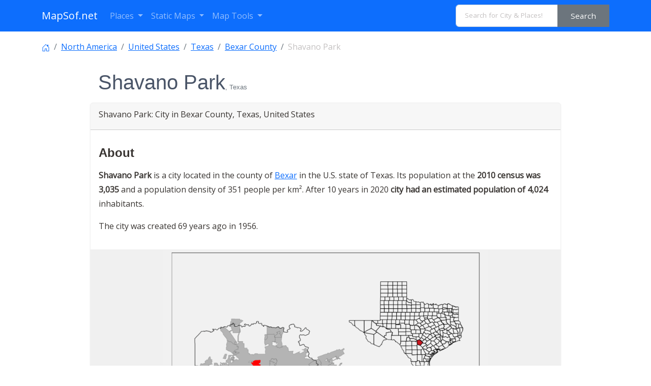

--- FILE ---
content_type: text/html; charset=UTF-8
request_url: https://www.mapsof.net/shavano-park
body_size: 16344
content:
<!DOCTYPE html><html lang="en" data-bs-theme="auto"><head><meta charset="utf-8"/>
<script>var __ezHttpConsent={setByCat:function(src,tagType,attributes,category,force,customSetScriptFn=null){var setScript=function(){if(force||window.ezTcfConsent[category]){if(typeof customSetScriptFn==='function'){customSetScriptFn();}else{var scriptElement=document.createElement(tagType);scriptElement.src=src;attributes.forEach(function(attr){for(var key in attr){if(attr.hasOwnProperty(key)){scriptElement.setAttribute(key,attr[key]);}}});var firstScript=document.getElementsByTagName(tagType)[0];firstScript.parentNode.insertBefore(scriptElement,firstScript);}}};if(force||(window.ezTcfConsent&&window.ezTcfConsent.loaded)){setScript();}else if(typeof getEzConsentData==="function"){getEzConsentData().then(function(ezTcfConsent){if(ezTcfConsent&&ezTcfConsent.loaded){setScript();}else{console.error("cannot get ez consent data");force=true;setScript();}});}else{force=true;setScript();console.error("getEzConsentData is not a function");}},};</script>
<script>var ezTcfConsent=window.ezTcfConsent?window.ezTcfConsent:{loaded:false,store_info:false,develop_and_improve_services:false,measure_ad_performance:false,measure_content_performance:false,select_basic_ads:false,create_ad_profile:false,select_personalized_ads:false,create_content_profile:false,select_personalized_content:false,understand_audiences:false,use_limited_data_to_select_content:false,};function getEzConsentData(){return new Promise(function(resolve){document.addEventListener("ezConsentEvent",function(event){var ezTcfConsent=event.detail.ezTcfConsent;resolve(ezTcfConsent);});});}</script>
<script>if(typeof _setEzCookies!=='function'){function _setEzCookies(ezConsentData){var cookies=window.ezCookieQueue;for(var i=0;i<cookies.length;i++){var cookie=cookies[i];if(ezConsentData&&ezConsentData.loaded&&ezConsentData[cookie.tcfCategory]){document.cookie=cookie.name+"="+cookie.value;}}}}
window.ezCookieQueue=window.ezCookieQueue||[];if(typeof addEzCookies!=='function'){function addEzCookies(arr){window.ezCookieQueue=[...window.ezCookieQueue,...arr];}}
addEzCookies([{name:"ezoab_310271",value:"mod1; Path=/; Domain=mapsof.net; Max-Age=7200",tcfCategory:"store_info",isEzoic:"true",},{name:"ezosuibasgeneris-1",value:"f6530272-0941-455f-63e6-a079bd964cf6; Path=/; Domain=mapsof.net; Expires=Mon, 04 Jan 2027 11:31:02 UTC; Secure; SameSite=None",tcfCategory:"understand_audiences",isEzoic:"true",}]);if(window.ezTcfConsent&&window.ezTcfConsent.loaded){_setEzCookies(window.ezTcfConsent);}else if(typeof getEzConsentData==="function"){getEzConsentData().then(function(ezTcfConsent){if(ezTcfConsent&&ezTcfConsent.loaded){_setEzCookies(window.ezTcfConsent);}else{console.error("cannot get ez consent data");_setEzCookies(window.ezTcfConsent);}});}else{console.error("getEzConsentData is not a function");_setEzCookies(window.ezTcfConsent);}</script><script type="text/javascript" data-ezscrex='false' data-cfasync='false'>window._ezaq = Object.assign({"edge_cache_status":11,"edge_response_time":536,"url":"https://www.mapsof.net/shavano-park"}, typeof window._ezaq !== "undefined" ? window._ezaq : {});</script><script type="text/javascript" data-ezscrex='false' data-cfasync='false'>window._ezaq = Object.assign({"ab_test_id":"mod1"}, typeof window._ezaq !== "undefined" ? window._ezaq : {});window.__ez=window.__ez||{};window.__ez.tf={};</script><script type="text/javascript" data-ezscrex='false' data-cfasync='false'>window.ezDisableAds = true;</script>
<script data-ezscrex='false' data-cfasync='false' data-pagespeed-no-defer>var __ez=__ez||{};__ez.stms=Date.now();__ez.evt={};__ez.script={};__ez.ck=__ez.ck||{};__ez.template={};__ez.template.isOrig=true;__ez.queue=__ez.queue||function(){var e=0,i=0,t=[],n=!1,o=[],r=[],s=!0,a=function(e,i,n,o,r,s,a){var l=arguments.length>7&&void 0!==arguments[7]?arguments[7]:window,d=this;this.name=e,this.funcName=i,this.parameters=null===n?null:w(n)?n:[n],this.isBlock=o,this.blockedBy=r,this.deleteWhenComplete=s,this.isError=!1,this.isComplete=!1,this.isInitialized=!1,this.proceedIfError=a,this.fWindow=l,this.isTimeDelay=!1,this.process=function(){f("... func = "+e),d.isInitialized=!0,d.isComplete=!0,f("... func.apply: "+e);var i=d.funcName.split("."),n=null,o=this.fWindow||window;i.length>3||(n=3===i.length?o[i[0]][i[1]][i[2]]:2===i.length?o[i[0]][i[1]]:o[d.funcName]),null!=n&&n.apply(null,this.parameters),!0===d.deleteWhenComplete&&delete t[e],!0===d.isBlock&&(f("----- F'D: "+d.name),m())}},l=function(e,i,t,n,o,r,s){var a=arguments.length>7&&void 0!==arguments[7]?arguments[7]:window,l=this;this.name=e,this.path=i,this.async=o,this.defer=r,this.isBlock=t,this.blockedBy=n,this.isInitialized=!1,this.isError=!1,this.isComplete=!1,this.proceedIfError=s,this.fWindow=a,this.isTimeDelay=!1,this.isPath=function(e){return"/"===e[0]&&"/"!==e[1]},this.getSrc=function(e){return void 0!==window.__ezScriptHost&&this.isPath(e)&&"banger.js"!==this.name?window.__ezScriptHost+e:e},this.process=function(){l.isInitialized=!0,f("... file = "+e);var i=this.fWindow?this.fWindow.document:document,t=i.createElement("script");t.src=this.getSrc(this.path),!0===o?t.async=!0:!0===r&&(t.defer=!0),t.onerror=function(){var e={url:window.location.href,name:l.name,path:l.path,user_agent:window.navigator.userAgent};"undefined"!=typeof _ezaq&&(e.pageview_id=_ezaq.page_view_id);var i=encodeURIComponent(JSON.stringify(e)),t=new XMLHttpRequest;t.open("GET","//g.ezoic.net/ezqlog?d="+i,!0),t.send(),f("----- ERR'D: "+l.name),l.isError=!0,!0===l.isBlock&&m()},t.onreadystatechange=t.onload=function(){var e=t.readyState;f("----- F'D: "+l.name),e&&!/loaded|complete/.test(e)||(l.isComplete=!0,!0===l.isBlock&&m())},i.getElementsByTagName("head")[0].appendChild(t)}},d=function(e,i){this.name=e,this.path="",this.async=!1,this.defer=!1,this.isBlock=!1,this.blockedBy=[],this.isInitialized=!0,this.isError=!1,this.isComplete=i,this.proceedIfError=!1,this.isTimeDelay=!1,this.process=function(){}};function c(e,i,n,s,a,d,c,u,f){var m=new l(e,i,n,s,a,d,c,f);!0===u?o[e]=m:r[e]=m,t[e]=m,h(m)}function h(e){!0!==u(e)&&0!=s&&e.process()}function u(e){if(!0===e.isTimeDelay&&!1===n)return f(e.name+" blocked = TIME DELAY!"),!0;if(w(e.blockedBy))for(var i=0;i<e.blockedBy.length;i++){var o=e.blockedBy[i];if(!1===t.hasOwnProperty(o))return f(e.name+" blocked = "+o),!0;if(!0===e.proceedIfError&&!0===t[o].isError)return!1;if(!1===t[o].isComplete)return f(e.name+" blocked = "+o),!0}return!1}function f(e){var i=window.location.href,t=new RegExp("[?&]ezq=([^&#]*)","i").exec(i);"1"===(t?t[1]:null)&&console.debug(e)}function m(){++e>200||(f("let's go"),p(o),p(r))}function p(e){for(var i in e)if(!1!==e.hasOwnProperty(i)){var t=e[i];!0===t.isComplete||u(t)||!0===t.isInitialized||!0===t.isError?!0===t.isError?f(t.name+": error"):!0===t.isComplete?f(t.name+": complete already"):!0===t.isInitialized&&f(t.name+": initialized already"):t.process()}}function w(e){return"[object Array]"==Object.prototype.toString.call(e)}return window.addEventListener("load",(function(){setTimeout((function(){n=!0,f("TDELAY -----"),m()}),5e3)}),!1),{addFile:c,addFileOnce:function(e,i,n,o,r,s,a,l,d){t[e]||c(e,i,n,o,r,s,a,l,d)},addDelayFile:function(e,i){var n=new l(e,i,!1,[],!1,!1,!0);n.isTimeDelay=!0,f(e+" ...  FILE! TDELAY"),r[e]=n,t[e]=n,h(n)},addFunc:function(e,n,s,l,d,c,u,f,m,p){!0===c&&(e=e+"_"+i++);var w=new a(e,n,s,l,d,u,f,p);!0===m?o[e]=w:r[e]=w,t[e]=w,h(w)},addDelayFunc:function(e,i,n){var o=new a(e,i,n,!1,[],!0,!0);o.isTimeDelay=!0,f(e+" ...  FUNCTION! TDELAY"),r[e]=o,t[e]=o,h(o)},items:t,processAll:m,setallowLoad:function(e){s=e},markLoaded:function(e){if(e&&0!==e.length){if(e in t){var i=t[e];!0===i.isComplete?f(i.name+" "+e+": error loaded duplicate"):(i.isComplete=!0,i.isInitialized=!0)}else t[e]=new d(e,!0);f("markLoaded dummyfile: "+t[e].name)}},logWhatsBlocked:function(){for(var e in t)!1!==t.hasOwnProperty(e)&&u(t[e])}}}();__ez.evt.add=function(e,t,n){e.addEventListener?e.addEventListener(t,n,!1):e.attachEvent?e.attachEvent("on"+t,n):e["on"+t]=n()},__ez.evt.remove=function(e,t,n){e.removeEventListener?e.removeEventListener(t,n,!1):e.detachEvent?e.detachEvent("on"+t,n):delete e["on"+t]};__ez.script.add=function(e){var t=document.createElement("script");t.src=e,t.async=!0,t.type="text/javascript",document.getElementsByTagName("head")[0].appendChild(t)};__ez.dot=__ez.dot||{};__ez.queue.addFileOnce('/detroitchicago/boise.js', '/detroitchicago/boise.js?gcb=195-0&cb=5', true, [], true, false, true, false);__ez.queue.addFileOnce('/parsonsmaize/abilene.js', '/parsonsmaize/abilene.js?gcb=195-0&cb=b20dfef28c', true, [], true, false, true, false);__ez.queue.addFileOnce('/parsonsmaize/mulvane.js', '/parsonsmaize/mulvane.js?gcb=195-0&cb=e75e48eec0', true, ['/parsonsmaize/abilene.js'], true, false, true, false);__ez.queue.addFileOnce('/detroitchicago/birmingham.js', '/detroitchicago/birmingham.js?gcb=195-0&cb=539c47377c', true, ['/parsonsmaize/abilene.js'], true, false, true, false);</script>
<script data-ezscrex="false" type="text/javascript" data-cfasync="false">window._ezaq = Object.assign({"ad_cache_level":0,"adpicker_placement_cnt":0,"ai_placeholder_cache_level":0,"ai_placeholder_placement_cnt":-1,"domain":"mapsof.net","domain_id":310271,"ezcache_level":0,"ezcache_skip_code":14,"has_bad_image":0,"has_bad_words":0,"is_sitespeed":0,"lt_cache_level":0,"response_size":84073,"response_size_orig":78318,"response_time_orig":525,"template_id":5,"url":"https://www.mapsof.net/shavano-park","word_count":0,"worst_bad_word_level":0}, typeof window._ezaq !== "undefined" ? window._ezaq : {});__ez.queue.markLoaded('ezaqBaseReady');</script>
<script type='text/javascript' data-ezscrex='false' data-cfasync='false'>
window.ezAnalyticsStatic = true;

function analyticsAddScript(script) {
	var ezDynamic = document.createElement('script');
	ezDynamic.type = 'text/javascript';
	ezDynamic.innerHTML = script;
	document.head.appendChild(ezDynamic);
}
function getCookiesWithPrefix() {
    var allCookies = document.cookie.split(';');
    var cookiesWithPrefix = {};

    for (var i = 0; i < allCookies.length; i++) {
        var cookie = allCookies[i].trim();

        for (var j = 0; j < arguments.length; j++) {
            var prefix = arguments[j];
            if (cookie.indexOf(prefix) === 0) {
                var cookieParts = cookie.split('=');
                var cookieName = cookieParts[0];
                var cookieValue = cookieParts.slice(1).join('=');
                cookiesWithPrefix[cookieName] = decodeURIComponent(cookieValue);
                break; // Once matched, no need to check other prefixes
            }
        }
    }

    return cookiesWithPrefix;
}
function productAnalytics() {
	var d = {"pr":[6],"omd5":"d62dd0c8c55865e30055560d1c0535ac","nar":"risk score"};
	d.u = _ezaq.url;
	d.p = _ezaq.page_view_id;
	d.v = _ezaq.visit_uuid;
	d.ab = _ezaq.ab_test_id;
	d.e = JSON.stringify(_ezaq);
	d.ref = document.referrer;
	d.c = getCookiesWithPrefix('active_template', 'ez', 'lp_');
	if(typeof ez_utmParams !== 'undefined') {
		d.utm = ez_utmParams;
	}

	var dataText = JSON.stringify(d);
	var xhr = new XMLHttpRequest();
	xhr.open('POST','/ezais/analytics?cb=1', true);
	xhr.onload = function () {
		if (xhr.status!=200) {
            return;
		}

        if(document.readyState !== 'loading') {
            analyticsAddScript(xhr.response);
            return;
        }

        var eventFunc = function() {
            if(document.readyState === 'loading') {
                return;
            }
            document.removeEventListener('readystatechange', eventFunc, false);
            analyticsAddScript(xhr.response);
        };

        document.addEventListener('readystatechange', eventFunc, false);
	};
	xhr.setRequestHeader('Content-Type','text/plain');
	xhr.send(dataText);
}
__ez.queue.addFunc("productAnalytics", "productAnalytics", null, true, ['ezaqBaseReady'], false, false, false, true);
</script><base href="https://www.mapsof.net/shavano-park"/>
    
    <meta name="viewport" content="width=device-width, initial-scale=1"/>
    <title>Shavano Park, TX - Geographic Facts &amp; Maps  - MapSof.net</title>
    <link rel="preconnect" href="https://fonts.googleapis.com"/>
    <link rel="shortcut icon" href="https://www.mapsof.net/favicon.png"/>
    <link rel="apple-touch-icon-precomposed" type="image/x-icon" href="https://www.mapsof.net/icons/apple-touch-icon-72x72-precomposed.png" sizes="72x72"/>
    <link rel="apple-touch-icon-precomposed" type="image/x-icon" href="https://www.mapsof.net/icons/apple-touch-icon-114x114-precomposed.png" sizes="114x114"/>
    <link rel="apple-touch-icon-precomposed" type="image/x-icon" href="https://www.mapsof.net/icons/apple-touch-icon-144x144-precomposed.png" sizes="144x144"/>
    <link rel="apple-touch-icon-precomposed" type="image/x-icon" href="https://www.mapsof.net/icons/apple-touch-icon-precomposed.png" sizes="72x72"/>

    <link href="https://fonts.googleapis.com/css?family=Open%20Sans:400|Barlow%20Semi%20Condensed:400&amp;display=swap" rel="stylesheet"/>
    <link href="https://www.mapsof.net/css/main.css?v=22" rel="stylesheet"/>
    <style>

        /* Body font */
        /* Open Sans */
        body {
            font-family: "Open Sans", -apple-system, BlinkMacSystemFont, "Segoe UI", Roboto, "Helvetica Neue", Arial, "Noto Sans", sans-serif, "Apple Color Emoji", "Segoe UI Emoji", "Segoe UI Symbol", "Noto Color Emoji";;
        }

        h1,h2,h3,h4,h5,h6,.h1,.h2,.h3,.h4,.h5,.h6 {
            font-family: "Barlow%20Semi%20Condensed", -apple-system, BlinkMacSystemFont, "Segoe UI", Roboto, "Helvetica Neue", Arial, "Noto Sans", sans-serif, "Apple Color Emoji", "Segoe UI Emoji", "Segoe UI Symbol", "Noto Color Emoji";;
        }


    </style>
    <meta name="csrf-token" content="S6620Tu06BhCOruGCkn1jdnm5vRVf8NjlOW6NjF4"/>
        <meta name="description" content="Shavano Park City in Bexar County, Texas, United States detailed profile, population and facts"/>    <link rel="canonical" href="https://www.mapsof.net/shavano-park"/>    
    <meta name="msvalidate.01" content="30F7ECA6E2363D352102C079AB195349"/>
            <script async="" src="https://pagead2.googlesyndication.com/pagead/js/adsbygoogle.js?client=ca-pub-8160334565061760" crossorigin="anonymous"></script>
    

<script type='text/javascript'>
var ezoTemplate = 'orig_site';
var ezouid = '1';
var ezoFormfactor = '1';
</script><script data-ezscrex="false" type='text/javascript'>
var soc_app_id = '0';
var did = 310271;
var ezdomain = 'mapsof.net';
var ezoicSearchable = 1;
</script></head>
<body>

<nav class="navbar navbar-expand-lg bg-primary navbar-dark" data-bs-theme="dark">
    <div class="container">
        <a class="navbar-brand" href="https://www.mapsof.net" title="Go to homepage">MapSof.net</a>
        <button class="navbar-toggler" type="button" data-bs-toggle="collapse" data-bs-target="#navbarColor02" aria-controls="navbarColor02" aria-expanded="false" aria-label="Toggle navigation">
            <span class="navbar-toggler-icon"></span>
        </button>
        <div class="collapse navbar-collapse" id="navbarColor02">
            <ul class="navbar-nav me-auto mb-2 mb-lg-0">
                <li class="nav-item dropdown">
                    <a class="nav-link dropdown-toggle" href="#" id="places" role="button" data-bs-toggle="dropdown" aria-expanded="false">
                        Places
                    </a>
                    <ul class="dropdown-menu" aria-labelledby="places">
                        <li><a class="dropdown-item" href="/places/countries">Countries</a></li>
                        <li><a class="dropdown-item" href="/places/states">States</a></li>
                        <li><a class="dropdown-item" href="/places/capital-cities">Capital Cities</a></li>
                        <li><a class="dropdown-item" href="/places/cities">Cities</a></li>

                        <li><a class="dropdown-item" href="/places/all"></a></li>
                    </ul>
                </li>

                <li class="nav-item dropdown">
                    <a class="nav-link dropdown-toggle" href="#" id="smaps" role="button" data-bs-toggle="dropdown" aria-expanded="false">
                        Static Maps
                    </a>
                    <ul class="dropdown-menu" aria-labelledby="smaps">
                        <li> <a class="dropdown-item" href="/map-search?maptype=physical" title="Physical maps">Physical</a></li>
                        <li> <a class="dropdown-item" href="/map-search?maptype=political" title="Political maps">Political</a></li>
                        <li> <a class="dropdown-item" href="/map-search?maptype=topo" title="Topographic maps">Topo</a></li>
                        <li> <a class="dropdown-item" href="/map-search?maptype=relief" title="Relief maps">Relief</a></li>
                        <li> <a class="dropdown-item" href="/map-search?maptype=historical" title="Historical maps">Historical</a></li>
                        <li> <a class="dropdown-item" href="/map-search?maptype=satellite" title="Satellite maps">Satellite</a></li>
                        <li> <a class="dropdown-item" href="/map-search?maptype=road" title="Road map">Road</a></li>
                        <li> <a class="dropdown-item" href="/map-search?maptype=street" title="Street maps">Street</a></li>
                        <li> <a class="dropdown-item" href="/map-search?maptype=climate" title="Climate maps">Climate</a></li>
                    </ul>
                </li>
                <li class="nav-item dropdown">
                    <a class="nav-link dropdown-toggle" href="#" id="maptools" role="button" data-bs-toggle="dropdown" aria-expanded="false">
                        Map Tools
                    </a>
                    <ul class="dropdown-menu" aria-labelledby="maptools">
                        <li><a class="dropdown-item" href="/distance-calculator">Distance Calculator</a></li>
                        
                        <li><a class="dropdown-item" href="/address-locator">Address Locator </a></li>
                        
                        <li><a class="dropdown-item" href="/street-view">Street View</a></li>
                        <li><a class="dropdown-item" href="/geocoder">Geocoder Tool</a></li>
                        
                        <li><a class="dropdown-item" href="/coordinate">Coordinates</a></li>
                    </ul>
                </li>

            </ul>

            <form class="d-flex" action="/search" method="get">
                <div id="search-by-category">
                    <div class="search-container">
                        <div class="search-box input-group">
                            <input type="text" autocomplete="off" id="text-search" name="q" placeholder="Search for City &amp; Places!" class="input-sm form-control" autocomplete="off"/>
                            <button type="button" id="btn-search-category" class="btn btn-sm btn-secondary"><span class="hidden-xs hidden-sm">Search</span><span class="visible-xs visible-sm"><i class="fal fa-search"></i></span></button>
                        </div>
                    </div>
                </div>
            </form>
        </div>
    </div>
</nav>

    <div class="container places">
        <article class="place">
        <nav aria-label="breadcrumb">
            <ol class="breadcrumb flex-nowrap pt-3">
                <li class="breadcrumb-item"><a href="https://www.mapsof.net/">
                        <svg xmlns="http://www.w3.org/2000/svg" width="16" height="16" fill="currentColor" class="bi bi-house-door" viewBox="0 0 16 16">
                            <path d="M8.354 1.146a.5.5 0 0 0-.708 0l-6 6A.5.5 0 0 0 1.5 7.5v7a.5.5 0 0 0 .5.5h4.5a.5.5 0 0 0 .5-.5v-4h2v4a.5.5 0 0 0 .5.5H14a.5.5 0 0 0 .5-.5v-7a.5.5 0 0 0-.146-.354L13 5.793V2.5a.5.5 0 0 0-.5-.5h-1a.5.5 0 0 0-.5.5v1.293L8.354 1.146zM2.5 14V7.707l5.5-5.5 5.5 5.5V14H10v-4a.5.5 0 0 0-.5-.5h-3a.5.5 0 0 0-.5.5v4H2.5z"></path>
                        </svg>
                    </a></li>
                                    <li class="breadcrumb-item text-truncate"><a href="https://www.mapsof.net/north-america" title="Places in North America">North America</a>
                    </li>                                    <li class="breadcrumb-item text-truncate"><a href="https://www.mapsof.net/united-states" title="Places in United States">United States</a>
                    </li>                                    <li class="breadcrumb-item text-truncate"><a href="https://www.mapsof.net/texas" title="Places in Texas, United States">Texas</a>
                    </li>                                    <li class="breadcrumb-item text-truncate"><a href="https://www.mapsof.net/bexar-county" title="Places in Bexar County, Texas">Bexar County</a>
                    </li>                <li class="breadcrumb-item text-truncate active" aria-current="page">Shavano Park</li>
            </ol>
        </nav>

        <div class="row">
            
            <div class="col-md-10 mx-auto">
                <h1 class="m-3">Shavano Park<small class="text-muted">, Texas</small></h1>
                                <div class="card mb-3">
                    <div class="card-header">   <p class="card-title">Shavano Park: City in Bexar County, Texas, United States</p></div>
                    <div class="card-body">
                        <h2>About</h2><p class=""><strong>Shavano Park</strong> is a city located in the county of <a href="https://www.mapsof.net/bexar-county" title="Bexar County, Texas">Bexar</a> in the U.S. state of Texas. Its population at the <strong>2010 census was 3,035</strong> and a population density of 351 people per km².  After 10 years in 2020 <strong>city had an estimated population of 4,024</strong> inhabitants.</p><p>The city was created 69 years ago in 1956. </p><p></p>
                                                    
                        
                </div>

                                            <figure class="figure text-center" style="background-color: #f0f0f0">
                            <a href="https://www.mapsof.net/shavano-park/locator-map"><img src="https://cdn.mapsof.net/images/473/4728147/shavano-park-locator-map-image_171024.png" loading="lazy" alt="Shavano Park locator map" height="480" width="640" class="img-fluid img-responsive"/></a>
                            <figcaption class="figure-caption">Location of Shavano Park                                    on <a href="https://www.mapsof.net/texas/locator-map" title="Texas location map">Texas map</a>. </figcaption>
                        </figure>
                    
                                        <div class="card-body">
                            <h2 class="h4">Quick Facts about Shavano Park</h2>
                        </div>
                        <table class="table table-hover table-striped table-sm">
                                                            <tbody><tr>
                                    <td>Population :</td>
                                    <td>4,024 (2020)</td>
                                </tr>
                                                            <tr>
                                    <td>Country :</td>
                                    <td>United States of America</td>
                                </tr>
                                                            <tr>
                                    <td>State :</td>
                                    <td><a href="https://www.mapsof.net/texas">Texas</a> (United States)</td>
                                </tr>
                                                            <tr>
                                    <td>County :</td>
                                    <td><b>Bexar County</b></td>
                                </tr>
                                                            <tr>
                                    <td>Postal code :</td>
                                    <td>78231</td>
                                </tr>
                                                            <tr>
                                    <td>Area :</td>
                                    <td>8.64 km<sup>2</sup></td>
                                </tr>
                                                            <tr>
                                    <td>Altitude :</td>
                                    <td>978 feet / 298 meters</td>
                                </tr>
                                                            <tr>
                                    <td>Establishment :</td>
                                    <td>June 06, 1956 (69 years ago)</td>
                                </tr>
                                                            <tr>
                                    <td>Time Zone :</td>
                                    <td>America/Chicago</td>
                                </tr>
                                                            <tr>
                                    <td>Local time :</td>
                                    <td><span id="time">05:31:02 (4th January 2026)</span></td>
                                </tr>
                                                            <tr>
                                    <td>Density :</td>
                                    <td>466 Pop. per km² as of 2020</td>
                                </tr>
                                                            <tr>
                                    <td>Population growth :</td>
                                    <td>24.58% (2010-2020)</td>
                                </tr>
                                                    </tbody></table>
                        <script>
                            var timeDisplay = document.getElementById("time");

                            function refreshTime() {
                                var dateString = new Date().toLocaleString("en-US", {timeZone: "America/Chicago"});
                                var formattedString = dateString.replace(", ", " - ");
                                timeDisplay.innerHTML = formattedString;
                            }

                            setInterval(refreshTime, 1000);
                        </script>
                    
                        
                        

                        
                        
                        
                        
                        
                        
                        
                        
                        
                        





                    
                    <div class="card-body">

                                                    <figure class="figure d-block d-sm-none mx-auto">
                                <a href="https://cdn.mapsof.net/images/473/4728147/shavano-park-locator-map-image_171024.png" rel="nofollow"><img src="https://cdn.mapsof.net/images/473/4728147/shavano-park-locator-map-image_171024.png" loading="lazy" width="300" class="rounded" alt="Bexar ShavanoPark locator map image"/></a>
                                <figcaption class="figure-caption text-center">Bexar ShavanoPark</figcaption>
                            </figure>
                        
                                                    <div class="card card- mb-3 show">
                                <img src="https://cdn.mapsof.net/images/473/4728147/shavano-park-locator-map-image_171024.png" class="card-img card-img-top d-none d-sm-block" loading="lazy" alt="Bexar ShavanoPark locator map image"/>
                                <div class="card-footer">Bexar ShavanoPark locator map image</div>
                            </div>
                        
                                                        <h3>Geography</h3>
                                <p> Shavano Park is located at 29°35&#39;6&#34;N 98°33&#39;9&#34;W (29.5849500, -98.5525200).
                                     </p>

                            <div class="card mb-3">
                                <div class="card-header">
                                    <h3>Shavano Park map</h3>
                                </div>
                                <iframe loading="lazy" style="border:none; width:100%; margin:0 auto; display:block;" height="300px" allowfullscreen="" src="https://www.mapsof.net/show_map?id=height=300&amp;latitude=29.5849500&amp;longitude=-98.5525200&amp;name=Shavano Park"></iframe>

                                <div class="card-footer">
                                    <small class="text-muted">Click &#34;full screen&#34; <img src="[data-uri]" loading="lazy" width="20" height="20" alt="full screen map"/> icon to open full mode. View <a href="https://www.mapsof.net/shavano-park/satellite" rel="nofollow">satellite images</a></small>
                                </div>
                            </div>

                        





                        
                        
                            
                        
                                                <div class="card card- mb-3">
                            <ul class="list-inline text-center">
                                                                    <p>Official website of Shavano Park</p>
                                                                            <li><a href="http://www.shavanopark.org/">Official
                                                Website</a>                                         </li>
                                                                    
                                
                                
                                                            </ul>
                        </div>
                                                </div>




                    

                </div>

                <div class="card mb-3">
                    <div id="wrapper-content" class="wrapper-content pb-0 pt-0">
                        <div class="accordion accordion-flush in" id="accordionFlush">
                            
                            
                            
                            
                                                            <div class="card-header">
                                    <h2 class="card-title h5">Demographics</h2>
                                </div>
                                    <canvas class="mt-3" id="chLine"></canvas>
                                    <p class="text-center">The population of Shavano Park <strong>increased</strong> by 24.58% in 10 years.</p>
                                <div class="accordion-item">
                                    <h2 class="accordion-header" id="flush-headingPopulation">
                                        <button class="accordion-button collapsed" type="button" data-bs-toggle="collapse" data-bs-target="#flush-collapsePopulation" aria-expanded="false" aria-controls="flush-collapsePopulation">Population by years
                                            (2010 - 2020)
                                        </button>
                                    </h2>
                                    <div id="flush-collapsePopulation" class="accordion-collapse collapse" aria-labelledby="flush-headingPopulation" data-bs-parent="#accordionFlush">
                                        <div class="accordion-body">
                                            <table class="table table-sm table-responsive-sm table-striped">
                                                <thead>
                                                <tr>
                                                    <td>Year</td>
                                                    <td>Population</td>
                                                    <td>% Change</td>
                                                    <td>Method</td>
                                                </tr>
                                                </thead>

                                                                                                    <tbody><tr>
                                                        <td>2010</td>
                                                        <td>3,035 </td>
                                                      <td> - </td>                                                         <td>census</td>
                                                    </tr>
                                                                                                    <tr>
                                                        <td>2011</td>
                                                        <td>3,129 </td>
                                                       <td>3% </td>                                                        <td>estimation process</td>
                                                    </tr>
                                                                                                    <tr>
                                                        <td>2012</td>
                                                        <td>3,224 </td>
                                                       <td>2.95% </td>                                                        <td>estimation process</td>
                                                    </tr>
                                                                                                    <tr>
                                                        <td>2013</td>
                                                        <td>3,317 </td>
                                                       <td>2.8% </td>                                                        <td>estimation process</td>
                                                    </tr>
                                                                                                    <tr>
                                                        <td>2014</td>
                                                        <td>3,417 </td>
                                                       <td>2.93% </td>                                                        <td>estimation process</td>
                                                    </tr>
                                                                                                    <tr>
                                                        <td>2015</td>
                                                        <td>3,523 </td>
                                                       <td>3.01% </td>                                                        <td>estimation process</td>
                                                    </tr>
                                                                                                    <tr>
                                                        <td>2016</td>
                                                        <td>3,681 </td>
                                                       <td>4.29% </td>                                                        <td>estimation process</td>
                                                    </tr>
                                                                                                    <tr>
                                                        <td>2017</td>
                                                        <td>3,784 </td>
                                                       <td>2.72% </td>                                                        <td>estimation process</td>
                                                    </tr>
                                                                                                    <tr>
                                                        <td>2018</td>
                                                        <td>3,919 </td>
                                                       <td>3.44% </td>                                                        <td>estimation process</td>
                                                    </tr>
                                                                                                    <tr>
                                                        <td>2019</td>
                                                        <td>3,979 </td>
                                                       <td>1.51% </td>                                                        <td>estimation process</td>
                                                    </tr>
                                                                                                    <tr>
                                                        <td>2020</td>
                                                        <td>4,024 </td>
                                                       <td>1.12% </td>                                                        <td>estimation process</td>
                                                    </tr>
                                                                                            </tbody></table>
                                        </div>
                                    </div>
                                </div>
                                                                
                                                                    <div class="card">
                                        <div class="card-header"> <h3 class="card-title">Demographic Facts</h3></div>
                                    <table class="table table-hover table-striped table-sm">
                                                                                    <tbody><tr>
                                                <td>Estimated population as of July 1, 2019 :</td>
                                                <td>24,794</td>
                                            </tr>
                                                                                                                                <tr>
                                                <td>Based on demographic estimates as of April 1, 2010 :</td>
                                                <td>25,425</td>
                                            </tr>
                                                                                                                                <tr>
                                                <td>Based on demographic estimates as of 1 April  2010 :</td>
                                                <td>-2.5%</td>
                                            </tr>
                                                                                                                                <tr>
                                                <td>April 1, 2020 Population :</td>
                                                <td>29,963</td>
                                            </tr>
                                                                                                                                <tr>
                                                <td>April 1, 2010 Population :</td>
                                                <td>25,340</td>
                                            </tr>
                                                                                                                                <tr>
                                                <td>People under 5 years old, percentage :</td>
                                                <td>7.0%</td>
                                            </tr>
                                                                                                                                <tr>
                                                <td>People under 18 years old, percentage :</td>
                                                <td>25.9%</td>
                                            </tr>
                                                                                                                                <tr>
                                                <td>People over 65 (%) :</td>
                                                <td>14.2%</td>
                                            </tr>
                                                                                                                                <tr>
                                                <td>Female persons, % :</td>
                                                <td>52.6%</td>
                                            </tr>
                                                                                                                                <tr>
                                                <td>White only, percent :</td>
                                                <td>69.0%</td>
                                            </tr>
                                                                                                                                <tr>
                                                <td>Black or African American alone, percent :</td>
                                                <td>7.0%</td>
                                            </tr>
                                                                                                                                <tr>
                                                <td>American Indian and Alaska Native only, % :</td>
                                                <td>0.2%</td>
                                            </tr>
                                                                                                                                <tr>
                                                <td>Asians alone % :</td>
                                                <td>0.5%</td>
                                            </tr>
                                                                                                                                <tr>
                                                <td>Only Native Hawaiians and Other Pacific Islanders, % :</td>
                                                <td>0.2%</td>
                                            </tr>
                                                                                                                                <tr>
                                                <td>% of people who have participated in two or more races :</td>
                                                <td>2.5%</td>
                                            </tr>
                                                                                                                                <tr>
                                                <td>% of Hispanic or Latino :</td>
                                                <td>58.4%</td>
                                            </tr>
                                                                                                                                <tr>
                                                <td>White people, not Hispanic or Latino people, make up the majority of the population. :</td>
                                                <td>38.0%</td>
                                            </tr>
                                                                                                                                <tr>
                                                <td>2015-2019 Veterans :</td>
                                                <td>1,005</td>
                                            </tr>
                                                                                                                                <tr>
                                                <td>Percentage of foreign-born people, 2015-2019 :</td>
                                                <td>32.6%</td>
                                            </tr>
                                                                                                                                <tr>
                                                <td>Rate of owner-occupied housing units, 2015-2019 :</td>
                                                <td>49.3%</td>
                                            </tr>
                                                                                 </tbody></table>
                                    </div>
                                
                            
                                                    </div>
                    </div>
                </div>

                                        <div class="card">
                    <div class="card-header"> <h2 class="card-title">Economic Facts</h2></div>
                        <table class="table table-hover table-striped table-sm">
                                                                                                                                                                                                                                                                                                                                                                                                                                                                                                                                                                                                                                                                                                                                                                                                                                                                                                                                                                                                                                                                                                                                                                                                                                                                                <tbody><tr>
                                    <td>Rate of owner-occupied housing units, 2015-2019 :</td>
                                    <td>49.3%</td>
                                </tr>
                                                                                                                            <tr>
                                    <td>Owner-occupied housing unit median value, 2015-2019 :</td>
                                    <td>$97,900</td>
                                </tr>
                                                                                                                            <tr>
                                    <td>From 2015 to 2019, the median selected monthly owner costs - with a mortgage :</td>
                                    <td>$1,079</td>
                                </tr>
                                                                                                                            <tr>
                                    <td>Monthly owner costs, without a mortgage, at the median, 2015-2019 :</td>
                                    <td>$496</td>
                                </tr>
                                                                                                                            <tr>
                                    <td>2015-2019 median gross rent :</td>
                                    <td>$812</td>
                                </tr>
                                                                                                                            <tr>
                                    <td>2015-2019 Households :</td>
                                    <td>9,200</td>
                                </tr>
                                                                                                                            <tr>
                                    <td>Population per household, 2015-2019 :</td>
                                    <td>2.67</td>
                                </tr>
                                                                                                                            <tr>
                                    <td>Living in the same house a year ago, percentage of people aged one year and up, 2015-2019 :</td>
                                    <td>82.0%</td>
                                </tr>
                                                                                                                            <tr>
                                    <td>Languages other than English spoken at home, as a percentage of people aged 5 and up, 2015-2019 :</td>
                                    <td>53.9%</td>
                                </tr>
                                                                                                                            <tr>
                                    <td>Households with computers, %, 2015-2019 :</td>
                                    <td>82.6%</td>
                                </tr>
                                                                                                                            <tr>
                                    <td>Percentage of households with a broadband Internet subscription, 2015-2019 :</td>
                                    <td>70.7%</td>
                                </tr>
                                                                                                                            <tr>
                                    <td>Percentage of people aged 25 and up with a high school diploma or higher, 2015-2019 :</td>
                                    <td>74.7%</td>
                                </tr>
                                                                                                                            <tr>
                                    <td>Bachelor&#39;s degree or higher, proportion of people aged 25 and up, 2015-2019 :</td>
                                    <td>12.5%</td>
                                </tr>
                                                                                                                            <tr>
                                    <td>Percentage of people under the age of 65 who have a disability, 2015-2019 :</td>
                                    <td>11.7%</td>
                                </tr>
                                                                                                                            <tr>
                                    <td>Persons under the age of 65 who do not have health insurance, as a percentage :</td>
                                    <td>12.7%</td>
                                </tr>
                                                                                                                            <tr>
                                    <td>Total civilian labor force, percent of population aged 16 and up, 2015-2019 :</td>
                                    <td>65.0%</td>
                                </tr>
                                                                                                                            <tr>
                                    <td>Female labor force participation in the civilian labor force, as a percentage of the population aged 16 and up, 2015-2019 :</td>
                                    <td>61.7%</td>
                                </tr>
                                                                                                                            <tr>
                                    <td>Total sales of lodging and food services in 2012 ($1,000) :</td>
                                    <td>25,422</td>
                                </tr>
                                                                                                                            <tr>
                                    <td>Total receipts/revenue for health care and social assistance in 2012 ($1,000) :</td>
                                    <td>259,516</td>
                                </tr>
                                                                                                                            <tr>
                                    <td>Manufacturers&#39; total shipments in 2012 ($1,000) :</td>
                                    <td>1,393,149</td>
                                </tr>
                                                                                                                            <tr>
                                    <td>2012 total retail sales ($1,000) :</td>
                                    <td>275,383</td>
                                </tr>
                                                                                                                            <tr>
                                    <td>2012 total retail sales per capita :</td>
                                    <td>$10,917</td>
                                </tr>
                                                                                                                            <tr>
                                    <td>Mean commute time to work (in minutes), workers aged 16 and up, 2015-2019 :</td>
                                    <td>22.5</td>
                                </tr>
                                                                                                                            <tr>
                                    <td>2015-2019 median household income (in 2019 dollars) :</td>
                                    <td>$40,467</td>
                                </tr>
                                                                                                                            <tr>
                                    <td>Income per capita in the previous 12 months (in 2019 dollars), 2015-2019 :</td>
                                    <td>$20,896</td>
                                </tr>
                                                                                                                            <tr>
                                    <td>Percentage of people living in poverty :</td>
                                    <td>22.1%</td>
                                </tr>
                                                                                                                            <tr>
                                    <td>Total number of businesses in 2012 :</td>
                                    <td>2,095</td>
                                </tr>
                                                                                                                            <tr>
                                    <td>Men-owned businesses in 2012 :</td>
                                    <td>1,028</td>
                                </tr>
                                                                                                                            <tr>
                                    <td>Women-owned businesses in 2012 :</td>
                                    <td>821</td>
                                </tr>
                                                                                                                            <tr>
                                    <td>Minority-owned businesses in 2012 :</td>
                                    <td>818</td>
                                </tr>
                                                                                                                            <tr>
                                    <td>Non-minority-owned businesses in 2012 :</td>
                                    <td>1,142</td>
                                </tr>
                                                                                                                            <tr>
                                    <td>Veteran-owned businesses in 2012 :</td>
                                    <td>177</td>
                                </tr>
                                                                                                                            <tr>
                                    <td>Nonveteran-owned businesses in 2012 :</td>
                                    <td>1,758</td>
                                </tr>
                                                                                                                            <tr>
                                    <td>2010 population per square mile :</td>
                                    <td>4,215.4</td>
                                </tr>
                                                                                                                            <tr>
                                    <td>2010 land area in square miles :</td>
                                    <td>6.01</td>
                                </tr>
                                                                                                                                                </tbody></table>
                </div>
                
                <div class="card">

                    <div class="card-body">
                                                                            
                                                                            
                                                                            
                                                                                    <h2 class="border-bottom">Other Places in Shavano Park</h2>
                                                                    <a href="javascript:void(0)" data-id="11172" class="list-group-item list-group-item-action local_place" aria-current="true"><div class="row g-0"><div class="col-md-9"><div class="d-flex w-100 justify-content-between"><h4 class="mb-1"><span class="badge bg-dark rounded-pill p-2">1</span> Shavano Park Building Permits</h4></div><p class="mb-1">900 Saddletree Ct, Shavano Park, TX 78231  ➦ Show Map </p><p>☎ +12104933478  🔗 Url</p></div>
                                                                                    </div>
                                    </a>
                                                                                                        </div>
                </div>

                
                                    <div class="card mb-3 mt-3">
                        <div class="card-header">
                            <h2 class="card-title h5">
                                Schools in Shavano Park                            </h2>
                        </div>
                        <div class="card-body">
                            <p>College &amp; universities near Shavano Park, TX </p>
                        </div>
                        <table class="table table-striped table-hover">
                            <thead>
                            <tr>
                                <th scope="col">Code</th>
                                <th scope="col">Name</th>
                                <th scope="col">City</th>
                                <th scope="col">ZIP</th>
                            </tr>
                            </thead>
                            <tbody>
                                                            <tr>
                                    <th scope="row">225201</th>
                                    <td><a data-id="225201" href="javascript:void(0)" class="school">Hallmark University</a></td>
                                    <td>San Antonio (TX)</td>
                                    <td>78230-1736</td>
                                </tr>

                                                            <tr>
                                    <th scope="row">458982</th>
                                    <td><a data-id="458982" href="javascript:void(0)" class="school">The Art Institute of San Antonio</a></td>
                                    <td>San Antonio (TX)</td>
                                    <td>78230</td>
                                </tr>

                                                            <tr>
                                    <th scope="row">229027</th>
                                    <td><a data-id="229027" href="javascript:void(0)" class="school">The University of Texas at San Antonio</a></td>
                                    <td>San Antonio (TX)</td>
                                    <td>78249-1644</td>
                                </tr>

                                                            <tr>
                                    <th scope="row">223083</th>
                                    <td><a data-id="223083" href="javascript:void(0)" class="school">Baptist Health System School of Health Professions</a></td>
                                    <td>San Antonio (TX)</td>
                                    <td>78229</td>
                                </tr>

                                                            <tr>
                                    <th scope="row">491835</th>
                                    <td><a data-id="491835" href="javascript:void(0)" class="school">Salon Professional Academy of San Antonio</a></td>
                                    <td>San Antonio (TX)</td>
                                    <td>78232-2242</td>
                                </tr>

                                                        </tbody>
                        </table>

                    </div>
                
                                    <div class="card mb-3 mt-3">
                        <div class="card-header">
                            <h2 class="card-title h5">
                                Stations (3)
                            </h2>
                        </div>
                        <div class="card-body">
                        <p>Amtrak &amp; bus stations near Shavano Park, TX </p>
                        </div>
                            <table class="table table-striped table-hover">
                                <thead>
                                <tr>
                                    <th scope="col">Code</th>
                                    <th scope="col">Name</th>
                                    <th scope="col">Address</th>
                                    <th scope="col">Type</th>
                                </tr>
                                </thead>
                                <tbody>
                                                                <tr class="table-info">
                                        <th scope="row">SAS</th>
                                        <td><a data-id="674" href="javascript:void(0)" class="station">San Antonio Station</a></td>
                                        <td>350 Hoefgen Street</td>
                                        <td>RAIL</td>
                                    </tr>

                                                                <tr class="table-info">
                                        <th scope="row">SMC</th>
                                        <td><a data-id="712" href="javascript:void(0)" class="station">San Marcos Station</a></td>
                                        <td>338 South Guadalupe St.</td>
                                        <td>RAIL</td>
                                    </tr>

                                                                <tr class="table-info">
                                        <th scope="row">AUS</th>
                                        <td><a data-id="301" href="javascript:void(0)" class="station">Austin</a></td>
                                        <td>250 North Lamar Blvd.</td>
                                        <td>RAIL</td>
                                    </tr>

                                                            </tbody>
                            </table>

                    </div>
                
                                    <div class="card mb-3 mt-3">
                        <div class="card-header">
                            <h2 class="card-title h5">
                                <a href="https://www.mapsof.net/shavano-park/post-office">Post Office</a>
                            </h2>
                        </div>
                        <div class="card-body">
                            <p>Post offices near Shavano Park </p>
                        </div>
                        <table class="table table-striped table-hover">
                            <thead>
                            <tr>
                                <th scope="col">Post Office Name</th>
                                <th scope="col">City</th>
                                <th scope="col">ZIP</th>
                            </tr>
                            </thead>
                            <tbody>
                                                            <tr>
                                    <td>Lockhill Post Office</td>
                                    <td>San Antonio (TX)</td>
                                    <td>78230</td>
                                </tr>
                                                            <tr>
                                    <td>Cedar Elm Post Office</td>
                                    <td>San Antonio (TX)</td>
                                    <td>78249</td>
                                </tr>
                                                            <tr>
                                    <td>Nimitz Carrier Annex Post Office</td>
                                    <td>San Antonio (TX)</td>
                                    <td>78216</td>
                                </tr>
                                                            <tr>
                                    <td>Airport Station Sa Post Office</td>
                                    <td>San Antonio (TX)</td>
                                    <td>78246</td>
                                </tr>
                                                            <tr>
                                    <td>South Texas Medical Center Post Office</td>
                                    <td>San Antonio (TX)</td>
                                    <td>78229</td>
                                </tr>
                                                        </tbody>
                        </table>

                    </div>
                
                                                
                
                
                
                                                            <div class="card">
                            <div class="card-header">
                                <h3 class="card-title h5">Other cities in Bexar County </h3>
                            </div>
                            <div class="card-body">
                                <p>Cities, towns, neighborhoods &amp; other populated places in Bexar County                                    , TX.  <small>(<a href="/bexar-county/cities">more</a>)</small>                                 </p>
                            </div>
                            <table class="table table-responsive-sm table-striped table-sm">
                                <thead>
                                <tr>
                                    <th>City Name</th>
                                    <th>Population</th>
                                    <th>Title</th>
                                </tr>
                                </thead>
                                <tbody>
                                                                    <tr>
                                        <td><a href="/san-antonio" title="San Antonio, TX">San Antonio</a></td>
                                        <td>1,567,118</td>
                                        <td> The seventh most populous city in the United States and the center of the San Antonio metropolitan area.</td>
                                    </tr>
                                                                                                        <tr>
                                        <td><a href="/converse" title="Converse, TX">Converse</a></td>
                                        <td>28,814</td>
                                        <td>City</td>
                                    </tr>
                                                                                                        <tr>
                                        <td><a href="/universal-city-tx" title="Universal City, TX">Universal City</a></td>
                                        <td>20,890</td>
                                        <td>Community in the San Fernando Valley region of Los Angeles County, California</td>
                                    </tr>
                                                                                                        <tr>
                                        <td><a href="/timberwood-park" title="Timberwood Park, TX">Timberwood Park</a></td>
                                        <td>13,447</td>
                                        <td>Census designated place</td>
                                    </tr>
                                                                                                        <tr>
                                        <td><a href="/selma-tx" title="Selma, TX">Selma</a></td>
                                        <td>13,130</td>
                                        <td>City in Bexar County, Texas, United States</td>
                                    </tr>
                                                                                                        <tr>
                                        <td><a href="/leon-valley" title="Leon Valley, TX">Leon Valley</a></td>
                                        <td>12,301</td>
                                        <td>City in Texas</td>
                                    </tr>
                                                                                                        <tr>
                                        <td><a href="/fair-oaks-ranch" title="Fair Oaks Ranch, TX">Fair Oaks Ranch</a></td>
                                        <td>10,345</td>
                                        <td>City in the U.</td>
                                    </tr>
                                                                                                        <tr>
                                        <td><a href="/helotes" title="Helotes, TX">Helotes</a></td>
                                        <td>10,277</td>
                                        <td>City in Bexar County, Texas, United States</td>
                                    </tr>
                                                                                                        <tr>
                                        <td><a href="/kirby" title="Kirby, TX">Kirby</a></td>
                                        <td>8,719</td>
                                        <td>City in Bexar County, Texas, United States</td>
                                    </tr>
                                                                                                        <tr>
                                        <td><a href="/alamo-heights" title="Alamo Heights, TX">Alamo Heights</a></td>
                                        <td>8,668</td>
                                        <td>City in Bexar County, Texas, United States</td>
                                    </tr>
                                                                                                        <tr>
                                        <td><a href="/windcrest" title="Windcrest, TX">Windcrest</a></td>
                                        <td>5,854</td>
                                        <td>City in Bexar County, Texas, United States</td>
                                    </tr>
                                                                                                        <tr>
                                        <td><a href="/terrell-hills" title="Terrell Hills, TX">Terrell Hills</a></td>
                                        <td>5,451</td>
                                        <td>City in Bexar County, Texas, United States</td>
                                    </tr>
                                                                                                        <tr>
                                        <td><a href="/scenic-oaks" title="Scenic Oaks, TX">Scenic Oaks</a></td>
                                        <td>4,957</td>
                                        <td>Census designated place</td>
                                    </tr>
                                                                                                        <tr>
                                        <td><a href="/sandy-oaks" title="Sandy Oaks, TX">Sandy Oaks</a></td>
                                        <td>4,787</td>
                                        <td>City in Bexar County, Texas, United States of America</td>
                                    </tr>
                                                                                                        <tr>
                                        <td><a href="/castle-hills" title="Castle Hills, TX">Castle Hills</a></td>
                                        <td>4,448</td>
                                        <td>City in Bexar County, Texas, United States</td>
                                    </tr>
                                                                                                        <tr>
                                        <td><a href="/hollywood-park" title="Hollywood Park, TX">Hollywood Park</a></td>
                                        <td>3,328</td>
                                        <td>Town of the United States</td>
                                    </tr>
                                                                     </tbody>
                            </table>
                        </div>
                                    
                                    <h2>Distance to Other Cities</h2>
                    <p>Shavano Park distances to largest Texas cities</p>
                    <ul>
                                                    <li>
                                <a href="https://www.mapsof.net/distance/shavano-park-to-houston">Houston</a>
                            </li>
                                                    <li>
                                <a href="https://www.mapsof.net/distance/shavano-park-to-san-antonio">San Antonio</a>
                            </li>
                                                    <li>
                                <a href="https://www.mapsof.net/distance/shavano-park-to-dallas">Dallas</a>
                            </li>
                                                    <li>
                                <a href="https://www.mapsof.net/distance/shavano-park-to-austin">Austin</a>
                            </li>
                                                    <li>
                                <a href="https://www.mapsof.net/distance/shavano-park-to-fort-worth">Fort Worth</a>
                            </li>
                                                    <li>
                                <a href="https://www.mapsof.net/distance/shavano-park-to-montopolis">Montopolis</a>
                            </li>
                                                    <li>
                                <a href="https://www.mapsof.net/distance/shavano-park-to-el-paso">El Paso</a>
                            </li>
                                                    <li>
                                <a href="https://www.mapsof.net/distance/shavano-park-to-arlington">Arlington</a>
                            </li>
                                                    <li>
                                <a href="https://www.mapsof.net/distance/shavano-park-to-corpus-christi">Corpus Christi</a>
                            </li>
                                                    <li>
                                <a href="https://www.mapsof.net/distance/shavano-park-to-plano">Plano</a>
                            </li>
                                                    <li>
                                <a href="https://www.mapsof.net/distance/shavano-park-to-laredo">Laredo</a>
                            </li>
                                                    <li>
                                <a href="https://www.mapsof.net/distance/shavano-park-to-lubbock">Lubbock</a>
                            </li>
                                            </ul>
                
                            </div>

                        </div>

        </article>
    </div>

    

<footer>
        <div class="container justify-content-center px-5 mt-5">
        <div class="row row-cols-2 row-cols-md-4 g-4">
            <div class="col">
                <ul class="list-unstyled">
                    <li class="mt-md-0 mt-4">Places</li>
                    <li><a href="https://www.mapsof.net/places/countries">Countries</a></li>
                    <li><a href="https://www.mapsof.net/places/states">States</a></li>
                    <li><a href="https://www.mapsof.net/places/cities">Cities</a></li>
                    <li><a href="https://www.mapsof.net/places/school">Schools</a></li>
                </ul>
            </div>

            <div class="col">
                <ul class="list-unstyled">
                    <li class="mt-md-0 mt-4">Static Maps</li>
                    <li><a href="https://www.mapsof.net/map-search?maptype=physical">Physical Maps</a> </li>
                    <li><a href="https://www.mapsof.net/map-search?maptype=political">Political Maps</a></li>
                    <li><a href="https://www.mapsof.net/map-search?maptype=historical">Historical Images</a></li>
                    <li><a href="https://www.mapsof.net/map-search?maptype=road">Road Maps</a></li>
                </ul>
            </div>

            <div class="col">
                <ul class="list-unstyled">
                    <li class="mt-md-0 mt-4">US Cities</li>
                    <li><a href="https://www.mapsof.net/california/cities">California Cities</a></li>
                    <li><a href="https://www.mapsof.net/texas/cities">Texas Cities</a></li>
                    <li><a href="https://www.mapsof.net/florida/cities">Florida Cities</a></li>
                    <li><a href="https://www.mapsof.net/new-york/cities">New York Cities</a></li>
                </ul>
            </div>
            <div class="col">
                <ul class="list-unstyled">
                    <li class="mt-md-0 mt-4"><a href="https://www.mapsof.net/about">About</a></li>
                    <li><a href="https://www.mapsof.net/terms">Terms of Use</a> </li>
                    <li><a href="https://www.mapsof.net/privacy">Privacy Policy</a></li>
                    <li><a href="https://www.mapsof.net/copyright">Copyright</a></li>
                    <li><a href="https://www.mapsof.net/contact">Contact</a></li>
                </ul>
            </div>
        </div>

        <div class="row justify-content-center px-3 py-3 pt-5">
            <div class="col text-center">
                <p class="mb-0">©2008-2024 MapSof.net. All rights reserved.</p>
            </div>
        </div>
        </div>
    </footer>

<script src="https://cdnjs.cloudflare.com/ajax/libs/jquery/3.6.0/jquery.min.js" integrity="sha512-894YE6QWD5I59HgZOGReFYm4dnWc1Qt5NtvYSaNcOP+u1T9qYdvdihz0PPSiiqn/+/3e7Jo4EaG7TubfWGUrMQ==" crossorigin="anonymous" referrerpolicy="no-referrer"></script>
<script src="https://cdn.jsdelivr.net/npm/@popperjs/core@2.11.8/dist/umd/popper.min.js" integrity="sha384-I7E8VVD/ismYTF4hNIPjVp/Zjvgyol6VFvRkX/vR+Vc4jQkC+hVqc2pM8ODewa9r" crossorigin="anonymous"></script>
<script src="https://cdn.jsdelivr.net/npm/bootstrap@5.3.0/dist/js/bootstrap.min.js" integrity="sha384-fbbOQedDUMZZ5KreZpsbe1LCZPVmfTnH7ois6mU1QK+m14rQ1l2bGBq41eYeM/fS" crossorigin="anonymous"></script>

     
            <script src="https://cdn.jsdelivr.net/npm/chart.js@2.8.0"></script>
        <script>
            var colors = ['#007bff', '#28a745', '#333333', '#c3e6cb', '#dc3545', '#6c757d'];
            /* large line chart */
            var chLine = document.getElementById("chLine");
            var chartData = {
                labels: ["2010", "2011", "2012", "2013", "2014", "2015", "2016", "2017", "2018", "2019", "2020", ],
                datasets: [{
                    data: [3035, 3129, 3224, 3317, 3417, 3523, 3681, 3784, 3919, 3979, 4024, ],
                    backgroundColor: 'transparent',
                    borderColor: colors[0],
                    borderWidth: 4,
                    pointBackgroundColor: colors[0]
                }

                ]
            };
            if (chLine) {
                new Chart(chLine, {
                    type: 'line',
                    data: chartData,
                    options: {
                        scales: {
                            xAxes: [{
                                ticks: {
                                    beginAtZero: false
                                }
                            }]
                        },
                        legend: {
                            display: false
                        },
                        responsive: true
                    }
                });
            }
        </script>
    
    <script type="text/javascript">//<![CDATA[
        $('ul.expandible').each(function () {
            var $ul = $(this),
                $lis = $ul.find('li:gt(4)'),
                isExpanded = $ul.hasClass('expanded');
            $lis[isExpanded ? 'show' : 'hide']();

            if ($lis.length > 0) {
                $ul
                    .append($('<span class="showmore"><li class="expand">' + (isExpanded ? 'Show Less' : 'Show More') + '</li></span>')
                        .click(function (event) {
                            var isExpanded = $ul.hasClass('expanded');
                            event.preventDefault();
                            $(this).html(isExpanded ? 'Show More' : 'Show Less');
                            $ul.toggleClass('expanded');
                            $lis.toggle();
                        }));
            }
        });
        //]]></script>
    
            <div class="modal" id="bioModal" tabindex="-1">
            <div class="modal-dialog modal-dialog-scrollable modal-lg">
                <div class="modal-content">
                    <p>Loading biography...</p>

                </div>
            </div>
        </div>
        <script>
                $('.biography').click(function(){
                    $.ajaxSetup({
                        headers: {
                            'X-CSRF-TOKEN': $('meta[name="csrf-token"]').attr('content')
                        }
                    });
                    var id = $(this).data('id');
                    $.ajax({
                        url: '/ajax/biography',
                        type: 'post',
                        data: {id: id},
                        success: function(response){
                            $('.modal-content').html(response);
                            $('#bioModal').modal('show');
                        }
                    });
                });
        </script>
    
     <div class="modal" id="localPlaceModal" tabindex="-1">
         <div class="modal-dialog modal-dialog-scrollable">
             <div class="modal-content">
                 <p>Loading place...</p>
             </div>
         </div>
     </div>
     <script>
         $('.local_place').click(function(){
             $.ajaxSetup({
                 headers: {
                     'X-CSRF-TOKEN': $('meta[name="csrf-token"]').attr('content')
                 }
             });
             var id = $(this).data('id');
             $.ajax({
                 url: '/ajax/local-place',
                 type: 'post',
                 data: {id: id},
                 success: function(response){
                     $('.modal-content').html(response);
                     $('#localPlaceModal').modal('show');
                 }
             });
         });
     </script>

            <div class="modal" id="schoolModal" tabindex="-1">
            <div class="modal-dialog modal-lg">
                <div class="modal-content">
                    <div class="modal-header">
                        <h5 class="modal-title">School</h5>
                        <button type="button" class="btn-close" data-bs-dismiss="modal" aria-label="Close"></button>
                    </div>
                    <div class="modal-b">
                        <p>Loading school...</p>
                    </div>
                </div>
            </div>
        </div>
        <script>
                $('.school').click(function(){
                    $.ajaxSetup({
                        headers: {
                            'X-CSRF-TOKEN': $('meta[name="csrf-token"]').attr('content')
                        }
                    });
                    var id = $(this).data('id');
                    $.ajax({
                        url: '/ajax/school',
                        type: 'post',
                        data: {id: id},
                        success: function(response){
                            $('.modal-content').html(response);
                            $('#schoolModal').modal('show');
                        }
                    });
                });
        </script>
    
            <div class="modal" id="stationModal" tabindex="-1">
            <div class="modal-dialog modal-lg">
                <div class="modal-content">
                    <div class="modal-header">
                        <h5 class="modal-title">Station</h5>
                        <button type="button" class="btn-close" data-bs-dismiss="modal" aria-label="Close"></button>
                    </div>
                    <div class="modal-b">
                        <p>Loading station...</p>
                    </div>
                </div>
            </div>
        </div>
        <script>

                $('.station').click(function(){
                    $.ajaxSetup({
                        headers: {
                            'X-CSRF-TOKEN': $('meta[name="csrf-token"]').attr('content')
                        }
                    });
                    var id = $(this).data('id');
                    $.ajax({
                        url: '/ajax/station',
                        type: 'post',
                        data: {id: id},
                        success: function(response){
                            $('.modal-content').html(response);
                            $('#stationModal').modal('show');
                        }
                    });
                });

        </script>
    


    <!-- Global site tag (gtag.js) - Google Analytics -->

















<script async="" data-id="101419278" src="//static.getclicky.com/js"></script>
<noscript><p><img alt="Clicky" width="1" height="1" src="//in.getclicky.com/101419278ns.gif" /></p></noscript>

<script data-cfasync="false">function _emitEzConsentEvent(){var customEvent=new CustomEvent("ezConsentEvent",{detail:{ezTcfConsent:window.ezTcfConsent},bubbles:true,cancelable:true,});document.dispatchEvent(customEvent);}
(function(window,document){function _setAllEzConsentTrue(){window.ezTcfConsent.loaded=true;window.ezTcfConsent.store_info=true;window.ezTcfConsent.develop_and_improve_services=true;window.ezTcfConsent.measure_ad_performance=true;window.ezTcfConsent.measure_content_performance=true;window.ezTcfConsent.select_basic_ads=true;window.ezTcfConsent.create_ad_profile=true;window.ezTcfConsent.select_personalized_ads=true;window.ezTcfConsent.create_content_profile=true;window.ezTcfConsent.select_personalized_content=true;window.ezTcfConsent.understand_audiences=true;window.ezTcfConsent.use_limited_data_to_select_content=true;window.ezTcfConsent.select_personalized_content=true;}
function _clearEzConsentCookie(){document.cookie="ezCMPCookieConsent=tcf2;Domain=.mapsof.net;Path=/;expires=Thu, 01 Jan 1970 00:00:00 GMT";}
_clearEzConsentCookie();if(typeof window.__tcfapi!=="undefined"){window.ezgconsent=false;var amazonHasRun=false;function _ezAllowed(tcdata,purpose){return(tcdata.purpose.consents[purpose]||tcdata.purpose.legitimateInterests[purpose]);}
function _handleConsentDecision(tcdata){window.ezTcfConsent.loaded=true;if(!tcdata.vendor.consents["347"]&&!tcdata.vendor.legitimateInterests["347"]){window._emitEzConsentEvent();return;}
window.ezTcfConsent.store_info=_ezAllowed(tcdata,"1");window.ezTcfConsent.develop_and_improve_services=_ezAllowed(tcdata,"10");window.ezTcfConsent.measure_content_performance=_ezAllowed(tcdata,"8");window.ezTcfConsent.select_basic_ads=_ezAllowed(tcdata,"2");window.ezTcfConsent.create_ad_profile=_ezAllowed(tcdata,"3");window.ezTcfConsent.select_personalized_ads=_ezAllowed(tcdata,"4");window.ezTcfConsent.create_content_profile=_ezAllowed(tcdata,"5");window.ezTcfConsent.measure_ad_performance=_ezAllowed(tcdata,"7");window.ezTcfConsent.use_limited_data_to_select_content=_ezAllowed(tcdata,"11");window.ezTcfConsent.select_personalized_content=_ezAllowed(tcdata,"6");window.ezTcfConsent.understand_audiences=_ezAllowed(tcdata,"9");window._emitEzConsentEvent();}
function _handleGoogleConsentV2(tcdata){if(!tcdata||!tcdata.purpose||!tcdata.purpose.consents){return;}
var googConsentV2={};if(tcdata.purpose.consents[1]){googConsentV2.ad_storage='granted';googConsentV2.analytics_storage='granted';}
if(tcdata.purpose.consents[3]&&tcdata.purpose.consents[4]){googConsentV2.ad_personalization='granted';}
if(tcdata.purpose.consents[1]&&tcdata.purpose.consents[7]){googConsentV2.ad_user_data='granted';}
if(googConsentV2.analytics_storage=='denied'){gtag('set','url_passthrough',true);}
gtag('consent','update',googConsentV2);}
__tcfapi("addEventListener",2,function(tcdata,success){if(!success||!tcdata){window._emitEzConsentEvent();return;}
if(!tcdata.gdprApplies){_setAllEzConsentTrue();window._emitEzConsentEvent();return;}
if(tcdata.eventStatus==="useractioncomplete"||tcdata.eventStatus==="tcloaded"){if(typeof gtag!='undefined'){_handleGoogleConsentV2(tcdata);}
_handleConsentDecision(tcdata);if(tcdata.purpose.consents["1"]===true&&tcdata.vendor.consents["755"]!==false){window.ezgconsent=true;(adsbygoogle=window.adsbygoogle||[]).pauseAdRequests=0;}
if(window.__ezconsent){__ezconsent.setEzoicConsentSettings(ezConsentCategories);}
__tcfapi("removeEventListener",2,function(success){return null;},tcdata.listenerId);if(!(tcdata.purpose.consents["1"]===true&&_ezAllowed(tcdata,"2")&&_ezAllowed(tcdata,"3")&&_ezAllowed(tcdata,"4"))){if(typeof __ez=="object"&&typeof __ez.bit=="object"&&typeof window["_ezaq"]=="object"&&typeof window["_ezaq"]["page_view_id"]=="string"){__ez.bit.Add(window["_ezaq"]["page_view_id"],[new __ezDotData("non_personalized_ads",true),]);}}}});}else{_setAllEzConsentTrue();window._emitEzConsentEvent();}})(window,document);</script><script defer src="https://static.cloudflareinsights.com/beacon.min.js/vcd15cbe7772f49c399c6a5babf22c1241717689176015" integrity="sha512-ZpsOmlRQV6y907TI0dKBHq9Md29nnaEIPlkf84rnaERnq6zvWvPUqr2ft8M1aS28oN72PdrCzSjY4U6VaAw1EQ==" data-cf-beacon='{"version":"2024.11.0","token":"6d3e0aa92ab84f488712b4a65e3fa81d","r":1,"server_timing":{"name":{"cfCacheStatus":true,"cfEdge":true,"cfExtPri":true,"cfL4":true,"cfOrigin":true,"cfSpeedBrain":true},"location_startswith":null}}' crossorigin="anonymous"></script>
</body></html>

--- FILE ---
content_type: text/html; charset=utf-8
request_url: https://www.google.com/recaptcha/api2/aframe
body_size: 266
content:
<!DOCTYPE HTML><html><head><meta http-equiv="content-type" content="text/html; charset=UTF-8"></head><body><script nonce="uIVBBji9oA0i4df6SI_Q4w">/** Anti-fraud and anti-abuse applications only. See google.com/recaptcha */ try{var clients={'sodar':'https://pagead2.googlesyndication.com/pagead/sodar?'};window.addEventListener("message",function(a){try{if(a.source===window.parent){var b=JSON.parse(a.data);var c=clients[b['id']];if(c){var d=document.createElement('img');d.src=c+b['params']+'&rc='+(localStorage.getItem("rc::a")?sessionStorage.getItem("rc::b"):"");window.document.body.appendChild(d);sessionStorage.setItem("rc::e",parseInt(sessionStorage.getItem("rc::e")||0)+1);localStorage.setItem("rc::h",'1767526265846');}}}catch(b){}});window.parent.postMessage("_grecaptcha_ready", "*");}catch(b){}</script></body></html>